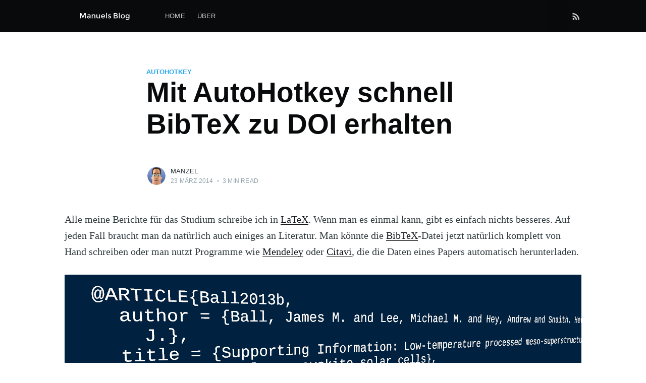

--- FILE ---
content_type: text/html; charset=utf-8
request_url: https://wmanuel.de/mit-autohotkey-schnell-bibtex-zu-doi-erhalten/
body_size: 6494
content:
<!DOCTYPE html>
<html lang="de">
<head>

    <meta charset="utf-8" />
    <meta http-equiv="X-UA-Compatible" content="IE=edge" />

    <title>Mit AutoHotkey schnell BibTeX zu DOI erhalten</title>
    <meta name="HandheldFriendly" content="True" />
    <meta name="viewport" content="width=device-width, initial-scale=1.0" />

    <link rel="stylesheet" type="text/css" href="/assets/built/screen.css?v=0ab49823eb" />

    <link rel="shortcut icon" href="/favicon.ico" type="image/x-icon" />
    <link rel="canonical" href="https://0manzel.bigmaxxxl.de/mit-autohotkey-schnell-bibtex-zu-doi-erhalten/" />
    <meta name="referrer" content="no-referrer-when-downgrade" />
    <link rel="amphtml" href="https://0manzel.bigmaxxxl.de/mit-autohotkey-schnell-bibtex-zu-doi-erhalten/amp/" />
    
    <meta property="og:site_name" content="Manuels Blog" />
    <meta property="og:type" content="article" />
    <meta property="og:title" content="Mit AutoHotkey schnell BibTeX zu DOI erhalten" />
    <meta property="og:description" content="Alle meine Berichte für das Studium schreibe ich in LaTeX. Wenn man es einmal kann, gibt es einfach nichts besseres. Auf jeden Fall braucht man da natürlich auch einiges an Literatur. Man könnte die BibTeX-Datei jetzt natürlich komplett von Hand schreiben oder man nutzt Programme wie Mendeley oder Citavi, die" />
    <meta property="og:url" content="https://0manzel.bigmaxxxl.de/mit-autohotkey-schnell-bibtex-zu-doi-erhalten/" />
    <meta property="article:published_time" content="2014-03-23T13:40:44.000Z" />
    <meta property="article:modified_time" content="2020-02-10T08:54:41.000Z" />
    <meta property="article:tag" content="AutoHotkey" />
    <meta property="article:tag" content="Internet" />
    
    <meta name="twitter:card" content="summary" />
    <meta name="twitter:title" content="Mit AutoHotkey schnell BibTeX zu DOI erhalten" />
    <meta name="twitter:description" content="Alle meine Berichte für das Studium schreibe ich in LaTeX. Wenn man es einmal kann, gibt es einfach nichts besseres. Auf jeden Fall braucht man da natürlich auch einiges an Literatur. Man könnte die BibTeX-Datei jetzt natürlich komplett von Hand schreiben oder man nutzt Programme wie Mendeley oder Citavi, die" />
    <meta name="twitter:url" content="https://0manzel.bigmaxxxl.de/mit-autohotkey-schnell-bibtex-zu-doi-erhalten/" />
    <meta name="twitter:label1" content="Written by" />
    <meta name="twitter:data1" content="Manzel" />
    <meta name="twitter:label2" content="Filed under" />
    <meta name="twitter:data2" content="AutoHotkey, Internet" />
    
    <script type="application/ld+json">
{
    "@context": "https://schema.org",
    "@type": "Article",
    "publisher": {
        "@type": "Organization",
        "name": "Manuels Blog",
        "logo": "https://0manzel.bigmaxxxl.de/content/images/2020/02/logo.png"
    },
    "author": {
        "@type": "Person",
        "name": "Manzel",
        "image": {
            "@type": "ImageObject",
            "url": "https://0manzel.bigmaxxxl.de/content/images/2020/02/gravatar-manzel.png",
            "width": 503,
            "height": 503
        },
        "url": "https://0manzel.bigmaxxxl.de/author/manzel/",
        "sameAs": [
            "https://0manzel.bigmaxxxl.de"
        ]
    },
    "headline": "Mit AutoHotkey schnell BibTeX zu DOI erhalten",
    "url": "https://0manzel.bigmaxxxl.de/mit-autohotkey-schnell-bibtex-zu-doi-erhalten/",
    "datePublished": "2014-03-23T13:40:44.000Z",
    "dateModified": "2020-02-10T08:54:41.000Z",
    "keywords": "AutoHotkey, Internet",
    "description": "Alle meine Berichte für das Studium schreibe ich in LaTeX\n[http://de.wikipedia.org/wiki/LaTeX]. Wenn man es einmal kann, gibt es einfach\nnichts besseres. Auf jeden Fall braucht man da natürlich auch einiges an\nLiteratur. Man könnte die BibTeX [http://de.wikipedia.org/wiki/Bibtex]-Datei\njetzt natürlich komplett von Hand schreiben oder man nutzt Programme wie \nMendeley [http://www.mendeley.com/] oder Citavi\n[http://www.citavi.de/de/index.html], die die Daten eines Papers automatisch\nherunterladen.",
    "mainEntityOfPage": {
        "@type": "WebPage",
        "@id": "https://0manzel.bigmaxxxl.de/"
    }
}
    </script>

    <meta name="generator" content="Ghost 3.5" />
    <link rel="alternate" type="application/rss+xml" title="Manuels Blog" href="https://0manzel.bigmaxxxl.de/rss/" />

</head>
<body class="post-template tag-autohotkey tag-internet">

    <div class="site-wrapper">

        

<header class="site-header">
    <div class="outer site-nav-main">
    <div class="inner">
        <nav class="site-nav">
    <div class="site-nav-left-wrapper">
        <div class="site-nav-left">
                <a class="site-nav-logo" href="https://0manzel.bigmaxxxl.de"><img src="/content/images/2020/02/logo.png" alt="Manuels Blog" /></a>
            <div class="site-nav-content">
                    <ul class="nav" role="menu">
    <li class="nav-home" role="menuitem"><a href="https://0manzel.bigmaxxxl.de/">Home</a></li>
    <li class="nav-uber" role="menuitem"><a href="https://0manzel.bigmaxxxl.de/about/">Über</a></li>
</ul>

                    <span class="nav-post-title ">Mit AutoHotkey schnell BibTeX zu DOI erhalten</span>
            </div>
        </div>
    </div>
    <div class="site-nav-right">
            <div class="social-links">
            </div>
                <a class="rss-button" href="https://feedly.com/i/subscription/feed/https://0manzel.bigmaxxxl.de/rss/" title="RSS" target="_blank" rel="noopener"><svg xmlns="http://www.w3.org/2000/svg" viewBox="0 0 24 24"><circle cx="6.18" cy="17.82" r="2.18"/><path d="M4 4.44v2.83c7.03 0 12.73 5.7 12.73 12.73h2.83c0-8.59-6.97-15.56-15.56-15.56zm0 5.66v2.83c3.9 0 7.07 3.17 7.07 7.07h2.83c0-5.47-4.43-9.9-9.9-9.9z"/></svg>
</a>

    </div>
</nav>
    </div>
</div></header>


<main id="site-main" class="site-main outer">
    <div class="inner">

        <article class="post-full post tag-autohotkey tag-internet no-image no-image">

            <header class="post-full-header">

                <section class="post-full-tags">
                    <a href="/tag/autohotkey/">AutoHotkey</a>
                </section>

                <h1 class="post-full-title">Mit AutoHotkey schnell BibTeX zu DOI erhalten</h1>


                <div class="post-full-byline">

                    <section class="post-full-byline-content">

                        <ul class="author-list">
                            <li class="author-list-item">

                                <div class="author-card">
                                    <img class="author-profile-image" src="/content/images/size/w100/2020/02/gravatar-manzel.png" alt="Manzel" />
                                    <div class="author-info">
                                        <h2>Manzel</h2>
                                        <p>Read <a href="/author/manzel/">more posts</a> by this author.</p>
                                    </div>
                                </div>

                                <a href="/author/manzel/" class="author-avatar">
                                    <img class="author-profile-image" src="/content/images/size/w100/2020/02/gravatar-manzel.png" alt="Manzel" />
                                </a>

                            </li>
                        </ul>

                        <section class="post-full-byline-meta">
                            <h4 class="author-name"><a href="/author/manzel/">Manzel</a></h4>
                            <div class="byline-meta-content">
                                <time class="byline-meta-date" datetime="2014-03-23">23 März 2014</time>
                                <span class="byline-reading-time"><span class="bull">&bull;</span> 3 min read</span>
                            </div>
                        </section>

                    </section>


                </div>
            </header>


            <section class="post-full-content">
                <div class="post-content">
                    <!--kg-card-begin: html--><p>Alle meine Berichte für das Studium schreibe ich in <a href="http://de.wikipedia.org/wiki/LaTeX">LaTeX</a>. Wenn man es einmal kann, gibt es einfach nichts besseres. Auf jeden Fall braucht man da natürlich auch einiges an Literatur. Man könnte die <a href="http://de.wikipedia.org/wiki/Bibtex">BibTeX</a>-Datei jetzt natürlich komplett von Hand schreiben oder man nutzt Programme wie <a href="http://www.mendeley.com/">Mendeley</a> oder <a href="http://www.citavi.de/de/index.html">Citavi</a>, die die Daten eines Papers automatisch herunterladen.<br />
<a href="https://0manzel.bigmaxxxl.de/content/images/wordpress/doi2bibtex2.png"><img src="https://0manzel.bigmaxxxl.de/content/images/wordpress/doi2bibtex2-e1395576041973.png" alt="doi2bibtex2" width="1024" height="517" class="alignnone size-full wp-image-684" srcset="https://0manzel.bigmaxxxl.de/content/images/wordpress/doi2bibtex2-e1395576041973.png 1024w, https://0manzel.bigmaxxxl.de/content/images/wordpress/doi2bibtex2-e1395576041973-300x151.png 300w" sizes="(max-width: 1024px) 100vw, 1024px" /></a><br />
Letztere machen aber meist nicht genau das, was man haben will und haben oft auch Probleme mit der Abkürzung der Journal-Namen, weshalb ich die bib-Datei schließlich immer noch einmal mit <a href="http://jabref.sourceforge.net/">JabRef</a> nachbearbeite (Automatische Abkürzung der Zeitschriftentitel ftw). Will man nun noch &#8222;mal eben&#8220; ein Paper einfügen, müsste man die Daten per Hand in JabRef eingeben, das Zitat einzeln als bib von der Artikelseite herunterladen oder &#8211; was ich noch als die angenehmste Lösung empfinde &#8211; den BibTeX-Eintrag von <a href="http://www.crossref.org/">Crossref</a> kopieren. Aber all diese Methoden erfordern natürlich einige Klicks, die man sich auch gerne sparen kann.<br />
Dafür habe ich ein kleines <a href="https://0manzel.bigmaxxxl.de/category/autohotkey/">AutoHotkey</a>-Skript geschrieben:<!--more--></p>
<pre>; CTRL + WINDOWS KEY + I LOOKS UP DOI
^#i::
  Gui, Add, Edit, w300 vDOI
  Gui, Add, Button, default section, BibTeX
  Gui, Add, Button, x260 ys, Website
  Gui, Show,, DOI Lookup
return

ButtonBibTex:
  Gui, Submit
  bibtex:=doiToBibtex(DOI)
  bibtex=%bibtex%
  clipboard=%bibtex%
  TrayTip, BibTeX kopiert, %bibtex%, 10, 1
  GUI, Destroy
return

ButtonWebsite:
  Gui, Submit
  openWebpage(DOI)
  GUI, Destroy
return

GuiClose:
  Gui, Destroy
return

; DOI to BibTeX
doiToBibtex(doi="")
{
  ; from http://www.autohotkey.com/board/topic/94530-curl-some-help-please/
  cURL_command := "curl -LH ""Accept: application/x-bibtex"" http://dx.doi.org/" . doi
  Cmd := ComObjCreate("WScript.Shell")
  CmdRun := Cmd.Exec(ComSpec . " /c cURL.exe " . cURL_command)
  output := CmdRun.StdOut.ReadAll()
  return output
}

; Open webpage from DOI
openWebpage(doi="")
{
  Run, http://dx.doi.org/%doi%
}</pre>
<p>Damit wird nach dem Drücken von Strg + Win + I ein kleines Eingabefenster geöffnet, in das der <a href="http://de.wikipedia.org/wiki/Digital_Object_Identifier">DOI</a> eingegeben werden muss. Mit einem Klick auf BibTex wird der BibTex-Eintrag in die Zwischenablage kopiert, mit einem auf Website die Seite zum Artikel im Browser geöffnet.<br />
<a href="https://0manzel.bigmaxxxl.de/content/images/wordpress/doi-lookup.png"><img src="https://0manzel.bigmaxxxl.de/content/images/wordpress/doi-lookup.png" alt="doi-lookup" width="367" height="128" class="alignnone size-full wp-image-687" srcset="https://0manzel.bigmaxxxl.de/content/images/wordpress/doi-lookup.png 367w, https://0manzel.bigmaxxxl.de/content/images/wordpress/doi-lookup-300x104.png 300w" sizes="(max-width: 367px) 100vw, 367px" /></a><br />
<a href="https://0manzel.bigmaxxxl.de/content/images/wordpress/doi-lookup-tray.png"><img src="https://0manzel.bigmaxxxl.de/content/images/wordpress/doi-lookup-tray.png" alt="doi-lookup-tray" width="364" height="154" class="alignnone size-full wp-image-688" srcset="https://0manzel.bigmaxxxl.de/content/images/wordpress/doi-lookup-tray.png 364w, https://0manzel.bigmaxxxl.de/content/images/wordpress/doi-lookup-tray-300x126.png 300w" sizes="(max-width: 364px) 100vw, 364px" /></a><br />
Nun folgt, wie immer, noch die Erklärung:</p>
<pre>^#i::
  Gui, Add, Edit, w300 vDOI
  Gui, Add, Button, default section, BibTeX
  Gui, Add, Button, x260 ys, Website
  Gui, Show,, DOI Lookup
return</pre>
<p>Hier wird zunächst die GUI erstellt. Ein 300 Pixel breites Eingabefeld mit zugehörigem Variablennamen DOI und zwei Buttons. BibTeX wird bei einem Druck auf Enter ausgelöst (default), Website befindet sich bei einem x-Wert von 260 Pixeln und auf der selben y-Höhe wie BibTeX (das s in ys steht für section). Schließlich wird die GUI mit dem Titel &#8222;DOI Lookup&#8220; angezeigt.</p>
<pre>ButtonBibTex:
  Gui, Submit
  bibtex:=doiToBibtex(DOI)
  bibtex=%bibtex%
  clipboard=%bibtex%
  TrayTip, BibTeX kopiert, %bibtex%, 10, 1
  GUI, Destroy
return</pre>
<p>Bei einem Klick auf BibTeX wird mit <code>Gui, Submit</code> der DOI in der Variable <code>DOI</code> gespeichert. Dann wird über die unten erklärte Funktion <code>doiToBibtex</code> der ausgegebene BibTeX-Inhalt in <code>bibtex</code> gespeichert und in die Zwischenablage geschrieben. <code>bibtex=%bibtex%</code> entfernt Leerzeichen am Anfang und Ende. Schließlich wird noch der Ballon-Tip angezeigt. Zum Schluss wird mit <code>Gui, Destroy</code> dafür gesorgt, dass die Variablen für das nächste Öffnen der GUI wieder zur Verfügung stehen.</p>
<pre>ButtonWebsite:
  Gui, Submit
  openWebpage(DOI)
  GUI, Destroy
return</pre>
<p>Mit einem Klick auf Website wird nur eine weitere Funktion (siehe unten) aufgerufen.</p>
<pre>doiToBibtex(doi="")
{
  cURL_command := "curl -LH ""Accept: application/x-bibtex"" http://dx.doi.org/" . doi
  Cmd := ComObjCreate("WScript.Shell")
  CmdRun := Cmd.Exec(ComSpec . " /c cURL.exe " . cURL_command)
  output := CmdRun.StdOut.ReadAll()
  return output
}</pre>
<p>Hier kommt der wichtige Teil: Mit <a href="http://www.paehl.com/open_source/?CURL_7.35.0">curl</a> wird über <a href="http://crosscite.org/cn/">CrossCite</a> aus dem DOI ein BibTeX erzeugt. Dazu wird curl über die cmd aufgerufen und die Ausgabe zurückgegeben.</p>
<pre>openWebpage(doi="")
{
  Run, http://dx.doi.org/%doi%
}</pre>
<p>Zum Öffnen der Artikelseite wird der DOI einfach an <a href="http://dx.doi.org">dx.doi.org</a> angehängt.</p>
<p>Schließlich gibt es natürlich noch den Download der <a href="https://www.dropbox.com/s/4j69f8lp4h3ebjs/DOI2BibTeX.ahk">ahk-Datei</a>. Außerdem wird <a href="http://www.paehl.com/open_source/?CURL_7.35.0">curl</a> benötigt. Der &#8222;Download WITHOUT SSL&#8220; ist in Ordnung. Die curl.exe muss im selben Verzeichnis wie das Skript liegen. Dann nur noch das Skript ausführen und schon klappt alles.</p>
<!--kg-card-end: html-->
                </div>
            </section>



            <section class="post-full-comments">
                <div id="commento"></div>
                <script defer
                  src="https://commento.wmanuel.de/js/commento.js">
                </script>
            </section>


        </article>

    </div>
</main>

<aside class="read-next outer">
    <div class="inner">
        <div class="read-next-feed">
                <article class="read-next-card">
                    <header class="read-next-card-header">
                        <h3><span>More in</span> <a href="/tag/autohotkey/">AutoHotkey</a></h3>
                    </header>
                    <div class="read-next-card-content">
                        <ul>
                            <li>
                                <h4><a href="/beim-start-von-opera-automatisch-in-die-adresszeile-springen/">Beim Start von Opera automatisch in die Adresszeile springen</a></h4>
                                <div class="read-next-card-meta">
                                    <p><time datetime="2011-08-14">14 Aug. 2011</time> –
                                        1 min read</p>
                                </div>
                            </li>
                            <li>
                                <h4><a href="/text-per-hotkey-via-mail-verschicken/">Text per Hotkey via Mail verschicken</a></h4>
                                <div class="read-next-card-meta">
                                    <p><time datetime="2011-03-24">24 März 2011</time> –
                                        1 min read</p>
                                </div>
                            </li>
                            <li>
                                <h4><a href="/wrterbuch-per-hotkey-durchsuchen/">Wörterbuch per Hotkey durchsuchen</a></h4>
                                <div class="read-next-card-meta">
                                    <p><time datetime="2011-03-23">23 März 2011</time> –
                                        1 min read</p>
                                </div>
                            </li>
                        </ul>
                    </div>
                    <footer class="read-next-card-footer">
                        <a href="/tag/autohotkey/">See all 8 posts
                            →</a>
                    </footer>
                </article>

                <article class="post-card post tag-software tag-karabiner tag-latex tag-mac tag-pdf tag-praesentation tag-skim no-image no-image">


    <div class="post-card-content">

        <a class="post-card-content-link" href="/logitech-r400-unter-osx-mit-skim-verwenden/">

            <header class="post-card-header">
                    <div class="post-card-primary-tag">Software</div>
                <h2 class="post-card-title">Logitech R400 unter OSX mit Skim verwenden</h2>
            </header>

            <section class="post-card-excerpt">
                    <p>Ich besitze einen R400 Presenter von Logitech. Meiner Meinung nach bietet dieser alles, was man so von einem Presenter erwartet. Zusatzfunktionen der teureren Modelle wie Display oder Diktiergerät benötige ich nicht. Er funktioniert auch einwandfrei &#8211; sofern man denn PowerPoint verwendet &#8211; da die</p>
            </section>

        </a>

        <footer class="post-card-meta">
            <ul class="author-list">
                <li class="author-list-item">
            
                    <div class="author-name-tooltip">
                        Manzel
                    </div>
            
                    <a href="/author/manzel/" class="static-avatar">
                        <img class="author-profile-image" src="/content/images/size/w100/2020/02/gravatar-manzel.png" alt="Manzel" />
                    </a>
                </li>
            </ul>
            <div class="post-card-byline-content">
                <span><a href="/author/manzel/">Manzel</a></span>
                <span class="post-card-byline-date"><time datetime="2015-05-14">14 Mai 2015</time> <span class="bull">&bull;</span> 3 min read</span>
            </div>
        </footer>

    </div>

</article>

                <article class="post-card post tag-software tag-kvm tag-mac tag-sharemouse tag-synergy no-image no-image">


    <div class="post-card-content">

        <a class="post-card-content-link" href="/ein-erneuter-blick-auf-sharemouse-software-kvm/">

            <header class="post-card-header">
                    <div class="post-card-primary-tag">Software</div>
                <h2 class="post-card-title">Ein erneuter Blick auf ShareMouse: Software-KVM</h2>
            </header>

            <section class="post-card-excerpt">
                    <p>Vor zwei Jahren habe ich mir schon einmal ShareMouse angeschaut und war sehr begeistert. Im Gegensatz zu Synergy funktionierte das Programm einfach ohne jegliche Konfiguration zwischen meinem Windows-PC und dem MacBook &#8211; einfach nur die Maus an den Bildschirmrand schieben und schon befindet sich</p>
            </section>

        </a>

        <footer class="post-card-meta">
            <ul class="author-list">
                <li class="author-list-item">
            
                    <div class="author-name-tooltip">
                        Manzel
                    </div>
            
                    <a href="/author/manzel/" class="static-avatar">
                        <img class="author-profile-image" src="/content/images/size/w100/2020/02/gravatar-manzel.png" alt="Manzel" />
                    </a>
                </li>
            </ul>
            <div class="post-card-byline-content">
                <span><a href="/author/manzel/">Manzel</a></span>
                <span class="post-card-byline-date"><time datetime="2013-11-10">10 Nov. 2013</time> <span class="bull">&bull;</span> 1 min read</span>
            </div>
        </footer>

    </div>

</article>
        </div>
    </div>
</aside>




        <footer class="site-footer outer">
            <div class="site-footer-content inner">
                <section class="copyright"><a href="https://0manzel.bigmaxxxl.de">Manuels Blog</a> &copy; 2026</section>
                <nav class="site-footer-nav">
                    <a href="https://0manzel.bigmaxxxl.de">Latest Posts</a>
                    <a href="https://0manzel.bigmaxxxl.de/impressum">Impressum</a>
                    
                    
                    <a href="https://ghost.org" target="_blank" rel="noopener">Ghost</a>
                </nav>
            </div>
        </footer>

    </div>


    <script
        src="https://code.jquery.com/jquery-3.4.1.min.js"
        integrity="sha256-CSXorXvZcTkaix6Yvo6HppcZGetbYMGWSFlBw8HfCJo="
        crossorigin="anonymous">
    </script>
    <script src="/assets/built/casper.js?v=0ab49823eb"></script>

    <script>
        // Parse the URL parameter
        function getParameterByName(name, url) {
            if (!url) url = window.location.href;
            name = name.replace(/[\[\]]/g, "\\$&");
            var regex = new RegExp("[?&]" + name + "(=([^&#]*)|&|#|$)"),
                results = regex.exec(url);
            if (!results) return null;
            if (!results[2]) return '';
            return decodeURIComponent(results[2].replace(/\+/g, " "));
        }

        // Give the parameter a variable name
        var action = getParameterByName('action');

        $(document).ready(function () {
            if (action == 'subscribe') {
                $('body').addClass("subscribe-success");
            }

            $('.subscribe-success-message .subscribe-close').click(function () {
                $('.subscribe-success-message').addClass('close');
            });

            // Reset form on opening subscrion overlay
            $('.subscribe-button').click(function() {
                $('.subscribe-overlay form').removeClass();
                $('.subscribe-email').val('');
            });
        });
    </script>

    <script>
    $(document).ready(function () {
        // FitVids - start
        var $postContent = $(".post-full-content");
        $postContent.fitVids();
        // FitVids - end

        // Replace nav with title on scroll - start
        Casper.stickyNavTitle({
            navSelector: '.site-nav-main',
            titleSelector: '.post-full-title',
            activeClass: 'nav-post-title-active'
        });
        // Replace nav with title on scroll - end

        // Hover on avatar
        var hoverTimeout;
        $('.author-list-item').hover(function () {
            var $this = $(this);

            clearTimeout(hoverTimeout);

            $('.author-card').removeClass('hovered');
            $(this).children('.author-card').addClass('hovered');

        }, function () {
            var $this = $(this);

            hoverTimeout = setTimeout(function () {
                $this.children('.author-card').removeClass('hovered');
            }, 800);
        });
    });
</script>


    

</body>
</html>


--- FILE ---
content_type: application/javascript
request_url: https://commento.wmanuel.de/js/commento.js
body_size: 9073
content:
!function(B,i){"use strict";var t,r,D,a,c="commento",m="commento-main-area",l="commento-login",T="commento-login-box-container",H="commento-login-box",C="commento-login-box-email-subtitle",L="commento-login-box-email-input",u="commento-login-box-password-input",p="commento-login-box-name-input",v="commento-login-box-website-input",S="commento-login-box-email-button",M="commento-login-box-forgot-link-container",N="commento-login-box-login-link-container",E="commento-login-box-sso-pretext",A="commento-login-box-sso-buttton-container",R="commento-login-box-hr1",O="commento-login-box-oauth-pretext",P="commento-login-box-oauth-buttons-container",U="commento-login-box-hr2",d="commento-mod-tools",n="commento-mod-tools-lock-button",s="commento-error",f="commento-logged-container",h="commento-pre-comments-area",g="commento-comments-area",k="commento-textarea-super-container-",x="commento-textarea-container-",b="commento-textarea-",w="commento-anonymous-checkbox-",y="commento-sort-policy-",I="commento-comment-card-",q="commento-comment-body-",j="commento-comment-text-",W="commento-comment-subtitle-",Y="commento-comment-timeago-",_="commento-comment-score-",F="commento-comment-options-",J="commento-comment-edit-",V="commento-comment-reply-",X="commento-comment-collapse-",z="commento-comment-upvote-",G="commento-comment-downvote-",$="commento-comment-approve-",K="commento-comment-remove-",Q="commento-comment-sticky-",Z="commento-comment-children-",ee="commento-comment-contents-",oe="commento-comment-name-",ne="commento-submit-button-",te="commento-markdown-button-",ie="commento-markdown-help-",re="https://commento.wmanuel.de",ae="https://commento.wmanuel.de",ce=null,me=parent.location.pathname,le=!1,de=[],se={},ue={},pe=!0,ve=!1,fe=!1,he=!1,ge=!1,xe="none",be={},we={},ye={},ke="login",Te=!1,He="score-desc",Ce=void 0,Le=null;function Se(e){return i.getElementById(e)}function Me(e,o){e.prepend(o)}function Ne(e,o){e.appendChild(o)}function Be(e,o){e.parentNode.insertBefore(o,e.nextSibling)}function De(e,o){e.classList.add("commento-"+o)}function Ee(e,o){null!==e&&e.classList.remove("commento-"+o)}function Ae(e){return i.createElement(e)}function Re(e){null!==e&&e.parentNode.removeChild(e)}function Oe(e,o){var n=e.attributes[o];if(void 0!==n)return n.value}function Pe(e){if(null!==e){var o=e.cloneNode(!0);if(null!==e.parentNode)return e.parentNode.replaceChild(o,e),o}return e}function Ue(e,o,n){e.addEventListener("click",function(){o(n)},!1)}function Ie(e,o,n){e.setAttribute(o,n)}function qe(e,o,n){var t=new XMLHttpRequest;t.open("POST",e,!0),t.setRequestHeader("Content-type","application/x-www-form-urlencoded"),t.onload=function(){n(JSON.parse(t.response))},t.send(JSON.stringify(o))}function je(e){"function"==typeof e&&e()}function We(e,o){var n,t=new Date;t.setTime(t.getTime()+31536e6),n="; expires="+t.toUTCString(),i.cookie=e+"="+o+n+"; path=/"}function Ye(){var e=function(e){var o=("; "+i.cookie).split("; "+e+"=");if(2===o.length)return o.pop().split(";").shift()}("commentoCommenterToken");return void 0===e?"anonymous":e}function _e(){window.open(re+"/profile?commenterToken="+Ye(),"_blank")}function Fe(e){window.open(re+"/unsubscribe?unsubscribeSecretHex="+e,"_blank")}function Je(e,o){ue[e.commenterHex]=e,Ce=e.commenterHex;var n,t,i=Ae("div"),r=Ae("div");n="undefined"!==e.link?Ae("a"):Ae("div");var a=Ae("div"),c=Ae("div"),m=Ae("div"),l=to(e.commenterHex+"-"+e.name);i.id=f,De(i,"logged-container"),De(r,"logged-in-as"),De(n,"name"),De(a,"profile-button"),De(c,"profile-button"),De(m,"profile-button"),n.innerText=e.name,a.innerText="Notification Settings",c.innerText="Edit Profile",m.innerText="Logout",Ue(m,B.logout),console.log(e),Ue(a,Fe,o.unsubscribeSecretHex),Ue(c,_e),Ie(i,"style","display: none"),"undefined"!==e.link&&Ie(n,"href",e.link),"undefined"===e.photo?((t=Ae("div")).style.background=l,t.innerHTML=e.name[0].toUpperCase(),De(t,"avatar")):(Ie(t=Ae("img"),"src",ae+"/api/commenter/photo?commenterHex="+e.commenterHex),De(t,"avatar-img")),Ne(r,t),Ne(r,n),Ne(i,r),Ne(i,m),Ne(i,c),Ne(i,a),Me(ce,i),le=!0}function Ve(o){if("anonymous"===Ye())return le=!1,void je(o);var e={commenterToken:Ye()};qe(re+"/api/commenter/self",e,function(e){if(!e.success)return We("commentoCommenterToken","anonymous"),void je(o);Je(e.commenter,e.email),B.allShow(),je(o)})}function Xe(e,o){var n=Ae("link"),t=i.getElementsByTagName("head")[0];n.type="text/css",Ie(n,"href",e),Ie(n,"rel","stylesheet"),Ie(n,"onload",o),Ne(t,n)}function ze(e){var o=Se(s);o.innerText=e,Ie(o,"style","display: block;")}function Ge(){Ie(Se(s),"style","display: none;")}function $e(e){var o=Se(k+e),n=Se(te+e),t=Ae("table"),i=Ae("tr"),r=Ae("td"),a=Ae("td"),c=Ae("tr"),m=Ae("td"),l=Ae("td"),d=Ae("tr"),s=Ae("td"),u=Ae("td"),p=Ae("tr"),v=Ae("td"),f=Ae("td"),h=Ae("tr"),g=Ae("td"),x=Ae("td"),b=Ae("tr"),w=Ae("td"),y=Ae("td");t.id=ie+e,De(t,"markdown-help"),m.innerHTML="<b>bold</b>",l.innerHTML="surround text with <pre>**two asterisks**</pre>",r.innerHTML="<i>italics</i>",a.innerHTML="surround text with <pre>*asterisks*</pre>",s.innerHTML="<pre>code</pre>",u.innerHTML="surround text with <pre>`backticks`</pre>",v.innerHTML="<strike>strikethrough</strike>",f.innerHTML="surround text with <pre>~~two tilde characters~~</pre>",g.innerHTML='<a href="https://example.com">hyperlink</a>',x.innerHTML="<pre>[hyperlink](https://example.com)</pre> or just a bare URL",w.innerHTML="<blockquote>quote</blockquote>",y.innerHTML="prefix with <pre>&gt;</pre>",Ue(n=Pe(n),Ke,e),Ne(i,r),Ne(i,a),Ne(t,i),Ne(c,m),Ne(c,l),Ne(t,c),Ne(h,g),Ne(h,x),Ne(t,h),Ne(d,s),Ne(d,u),Ne(t,d),Ne(p,v),Ne(p,f),Ne(t,p),Ne(b,w),Ne(b,y),Ne(t,b),Ne(o,t)}function Ke(e){var o=Se(te+e),n=Se(ie+e);Ue(o=Pe(o),$e,e),Re(n)}function Qe(e,o){var n=Ae("div"),t=Ae("div"),i=Ae("textarea"),r=Ae("div"),a=Ae("input"),c=Ae("label"),m=Ae("button"),l=Ae("a");return n.id=k+e,t.id=x+e,i.id=b+e,a.id=w+e,m.id=ne+e,l.id=te+e,De(t,"textarea-container"),De(r,"round-check"),De(r,"anonymous-checkbox-container"),De(m,"button"),De(m,"submit-button"),De(l,"markdown-button"),De(n,"button-margin"),Ie(i,"placeholder","Add a comment"),Ie(a,"type","checkbox"),Ie(c,"for",w+e),c.innerText="Comment anonymously",m.innerText=!0===o?"Save Changes":"Add Comment",l.innerHTML="<b>M &#8595;</b> &nbsp; Markdown",i.oninput=function(e){return function(){e.style.height="",e.style.height=Math.min(Math.max(e.scrollHeight,75),400)+"px"}}(i),Ue(m,!0===o?mo:uo,e),Ue(l,$e,e),Ne(t,i),Ne(n,t),Ne(r,a),Ne(r,c),Ne(n,m),pe||!0===o||Ne(n,r),Ne(n,l),n}B.logout=function(){We("commentoCommenterToken","anonymous"),ve=le=!1,Ce=void 0,o()};var Ze={"score-desc":"Upvotes","creationdate-desc":"Newest","creationdate-asc":"Oldest"};function eo(e){Ee(Se(y+He),"sort-policy-button-selected");var o=Se(g);o.innerHTML="",He=e;var n=ao(lo(de),"root");n&&Ne(o,n),De(Se(y+e),"sort-policy-button-selected")}function oo(e){var o=Ae("div"),n=Ae("div"),t=Se(m),i=Ae("div"),r=Ae("div");o.id=l,i.id=h,r.id=g,De(o,"login"),De(n,"login-text"),De(r,"comments"),n.innerText="Login",r.innerHTML="",Ue(n,B.loginBoxShow,null),Ne(o,n),ge||fe?le||he?(Ne(t,no("This thread is locked. You cannot add new comments.")),Re(Se(l))):(Ne(t,o),Ne(t,Qe("root"))):(le?Re(Se(l)):Ne(t,o),Ne(t,Qe("root"))),0<de.length&&Ne(t,function(){var e=Ae("div"),o=Ae("div");for(var n in De(e,"sort-policy-buttons-container"),De(o,"sort-policy-buttons"),Ze){var t=Ae("a");t.id=y+n,De(t,"sort-policy-button"),n===He&&De(t,"sort-policy-button-selected"),t.innerText=Ze[n],Ue(t,eo,n),Ne(o,t)}return Ne(e,o),e}()),Ne(t,i),Ne(t,r),Ne(ce,t),je(e)}function no(e){var o=Ae("div");return De(o,"moderation-notice"),o.innerText=e,o}function to(e){for(var o=["#396ab1","#da7c30","#3e9651","#cc2529","#922428","#6b4c9a","#535154"],n=0,t=0;t<e.length;t++)n+=e.charCodeAt(t);return o[n%o.length]}function io(e){return 1!==e?e+" points":e+" point"}B.commentNew=function(r,a,c){var m=Se(k+r),l=Se(b+r),d=Se(V+r),s=l.value;if(""!==s){Ee(l,"red-border");var e={commenterToken:a,domain:parent.location.host,path:me,parentHex:r,markdown:s};qe(re+"/api/comment/new",e,function(e){if(e.success){Ge();var o="";"unapproved"===e.state?o="Your comment is under moderation.":"flagged"===e.state&&(o="Your comment was flagged as spam and is under moderation."),""!==o&&Me(Se(k+r),no(o));var n=Ce;void 0!==n&&"anonymous"!==a||(n="anonymous");var t={commentHex:e.commentHex,commenterHex:n,markdown:s,html:e.html,parentHex:"root",score:0,state:"approved",direction:0,creationDate:new Date},i=ao({root:[t]},"root");se[e.commentHex]=t,"root"!==r?(m.replaceWith(i),be[r]=!1,De(d,"option-reply"),Ee(d,"option-cancel"),d.title="Reply to this comment",Ue(d,B.replyShow,r)):(l.value="",Be(Se(h),i)),je(c)}else ze(e.message)})}else De(l,"red-border")};var ro={"score-desc":function(e,o){return o.score-e.score},"creationdate-desc":function(e,o){return e.creationDate<o.creationDate?1:-1},"creationdate-asc":function(e,o){return e.creationDate<o.creationDate?-1:1}};function ao(L,S){var e=L[S];if(!e||!e.length)return null;e.sort(function(e,o){return e.deleted||e.commentHex!==xe?o.deleted||o.commentHex!==xe?ro[He](e,o):1/0:-1/0});var M=(new Date).getTime(),N=Ae("div");return e.forEach(function(e){var o,n,t=ue[e.commenterHex],i=Ae("div"),r=Ae("div"),a=Ae("div"),c=Ae("div"),m=Ae("div"),l=Ae("div"),d=Ae("div"),s=Ae("div"),u=Ae("button"),p=Ae("button"),v=Ae("button"),f=Ae("button"),h=Ae("button"),g=Ae("button"),x=Ae("button"),b=Ae("button"),w=ao(L,e.commentHex),y=Ae("div"),k=to(e.commenterHex+"-"+t.name);if(n="undefined"!==t.link&&"https://undefined"!==t.link&&""!==t.link?Ae("a"):Ae("div"),i.id=I+e.commentHex,l.id=q+e.commentHex,d.id=j+e.commentHex,a.id=W+e.commentHex,c.id=Y+e.commentHex,m.id=_+e.commentHex,s.id=F+e.commentHex,u.id=J+e.commentHex,p.id=V+e.commentHex,v.id=X+e.commentHex,f.id=z+e.commentHex,h.id=G+e.commentHex,g.id=$+e.commentHex,x.id=K+e.commentHex,b.id=Q+e.commentHex,w&&(w.id=Z+e.commentHex),y.id=ee+e.commentHex,n.id=oe+e.commentHex,v.title="Collapse children",f.title="Upvote",h.title="Downvote",u.title="Edit",p.title="Reply",g.title="Approve",x.title="Remove",xe===e.commentHex?b.title=ve?"Unsticky":"This comment has been stickied":b.title="Sticky",c.title=e.creationDate.toString(),i.style.borderLeft="2px solid "+k,e.deleted?n.innerText="[deleted]":n.innerText=t.name,d.innerHTML=e.html,c.innerHTML=function(e,o){var n=e-o;return n<5e3?"just now":n<6e4?Math.round(n/1e3)+" seconds ago":n<36e5?Math.round(n/6e4)+" minutes ago":n<864e5?Math.round(n/36e5)+" hours ago":n<2592e6?Math.round(n/864e5)+" days ago":n<94608e7?Math.round(n/2592e6)+" months ago":Math.round(n/94608e7)+" years ago"}(M,e.creationDate),m.innerText=io(e.score),"undefined"===t.photo?((o=Ae("div")).style.background=k,"anonymous"===e.commenterHex?(o.innerHTML="?",o.style["font-weight"]="bold"):o.innerHTML=t.name[0].toUpperCase(),De(o,"avatar")):(Ie(o=Ae("img"),"src",ae+"/api/commenter/photo?commenterHex="+t.commenterHex),De(o,"avatar-img")),De(i,"card"),ve&&"approved"!==e.state&&De(i,"dark-card"),t.isModerator&&De(n,"moderator"),"flagged"===e.state&&De(n,"flagged"),De(r,"header"),De(n,"name"),De(a,"subtitle"),De(c,"timeago"),De(m,"score"),De(l,"body"),De(s,"options"),Le&&De(s,"options-mobile"),De(u,"option-button"),De(u,"option-edit"),De(p,"option-button"),De(p,"option-reply"),De(v,"option-button"),De(v,"option-collapse"),De(f,"option-button"),De(f,"option-upvote"),De(h,"option-button"),De(h,"option-downvote"),De(g,"option-button"),De(g,"option-approve"),De(x,"option-button"),De(x,"option-remove"),De(b,"option-button"),xe===e.commentHex?De(b,"option-unsticky"):De(b,"option-sticky"),le&&(0<e.direction?De(f,"upvoted"):e.direction<0&&De(h,"downvoted")),Ue(u,B.editShow,e.commentHex),Ue(v,B.commentCollapse,e.commentHex),Ue(g,B.commentApprove,e.commentHex),Ue(x,B.commentDelete,e.commentHex),Ue(b,B.commentSticky,e.commentHex),le){var T=co(f,h,e.commentHex,e.direction);f=T[0],h=T[1]}else Ue(f,B.loginBoxShow,null),Ue(h,B.loginBoxShow,null);Ue(p,B.replyShow,e.commentHex),"undefined"!==t.link&&"https://undefined"!==t.link&&""!==t.link&&Ie(n,"href",t.link),Ne(s,v),e.deleted||(Ne(s,h),Ne(s,f)),e.commenterHex===Ce?Ne(s,u):e.deleted||Ne(s,p),!e.deleted&&ve&&"root"===S&&Ne(s,b),e.deleted||!ve&&e.commenterHex!==Ce||Ne(s,x),ve&&"approved"!==e.state&&Ne(s,g),e.deleted||ve||xe!==e.commentHex||Ne(s,b),Ie(s,"style","width: "+32*(s.childNodes.length+1)+"px;");for(var H=0;H<s.childNodes.length;H++)Ie(s.childNodes[H],"style","right: "+32*H+"px;");if(Ne(a,m),Ne(a,c),Le||Ne(r,s),Ne(r,o),Ne(r,n),Ne(r,a),Ne(l,d),Ne(y,l),Le){Ne(y,s);var C=Ae("div");De(C,"options-clearfix"),Ne(y,C)}w&&(De(w,"body"),Ne(y,w)),Ne(i,r),Ne(i,y),e.deleted&&("true"===D||null===w)||Ne(N,i)}),0===N.childNodes.length?null:N}function co(e,o,n,t){return e=Pe(e),o=Pe(o),0<t?(Ue(e,B.vote,[n,[1,0]]),Ue(o,B.vote,[n,[1,-1]])):t<0?(Ue(e,B.vote,[n,[-1,1]]),Ue(o,B.vote,[n,[-1,0]])):(Ue(e,B.vote,[n,[0,1]]),Ue(o,B.vote,[n,[0,-1]])),[e,o]}function mo(i){var e=Se(b+i),r=e.value;if(""!==r){Ee(e,"red-border");var o={commenterToken:Ye(),commentHex:i,markdown:r};qe(re+"/api/comment/edit",o,function(e){if(e.success){Ge(),se[i].markdown=r,se[i].html=e.html;var o=Se(J+i),n=Se(k+i);n.innerHTML=se[i].html,n.id=j+i,delete we[i],De(o,"option-edit"),Ee(o,"option-cancel"),o.title="Edit comment",Ue(o=Pe(o),B.editShow,i);var t="";"unapproved"===e.state?t="Your comment is under moderation.":"flagged"===e.state&&(t="Your comment was flagged as spam and is under moderation."),""!==t&&Me(Se(k+i),no(t))}else ze(e.message)})}else De(e,"red-border")}function lo(e){var n={};return e.forEach(function(e){var o=e.parentHex;o in n||(n[o]=[]),e.creationDate=new Date(e.creationDate),n[o].push(e),se[e.commentHex]={html:e.html,markdown:e.markdown}}),n}function so(e){le?B.commentNew(e,Ye()):B.loginBoxShow(e)}function uo(e){if(pe)so(e);else{var o=Se(w+e),n=Se(b+e);if(""!==n.value)return Ee(n,"red-border"),o.checked?void function(e){he=!0,B.commentNew(e,"anonymous")}(e):void so(e);De(n,"red-border")}}function o(e){Se(c).innerHTML="",be={},B.main(e)}function po(e,o,n){qe(re+"/api/commenter/login",{email:e,password:o},function(e){if(!e.success)return B.loginBoxClose(),void ze(e.message);Ge(),We("commentoCommenterToken",e.commenterToken),Je(e.commenter,e.email),B.allShow(),Re(Se(l)),null!==n?B.commentNew(n,e.commenterToken,function(){B.loginBoxClose()}):B.loginBoxClose()})}function vo(o){var e={isLocked:ge,stickyCommentHex:xe},n={commenterToken:Ye(),domain:parent.location.host,path:me,attributes:e};qe(re+"/api/page/update",n,function(e){e.success?(Ge(),je(o)):ze(e.message)})}function e(){for(var e=function(e){return i.getElementsByTagName(e)}("script"),o=0;o<e.length;o++)if(e[o].src.match(/\/js\/commento\.js$/)){var n=Oe(e[o],"data-page-id");void 0!==n&&(me=n),t=Oe(e[o],"data-css-override"),a=Oe(e[o],"data-auto-init"),void 0===(c=Oe(e[o],"data-id-root"))&&(c="commento"),r=Oe(e[o],"data-no-fonts"),D=Oe(e[o],"data-hide-deleted")}}B.commentApprove=function(i){var e={commenterToken:Ye(),commentHex:i};qe(re+"/api/comment/approve",e,function(e){if(e.success){Ge();var o=Se(I+i),n=Se(oe+i),t=Se($+i);Ee(o,"dark-card"),Ee(n,"flagged"),Re(t)}else ze(e.message)})},B.commentDelete=function(o){if(confirm("Are you sure you want to delete this comment?")){var e={commenterToken:Ye(),commentHex:o};qe(re+"/api/comment/delete",e,function(e){e.success?(Ge(),Se(j+o).innerText="[deleted]"):ze(e.message)})}},B.vote=function(e){var o=e[0],n=e[1][0],t=e[1][1],i=Se(z+o),r=Se(G+o),a=Se(_+o),c={commenterToken:Ye(),commentHex:o,direction:t},m=co(i,r,o,t);i=m[0],r=m[1],Ee(i,"upvoted"),Ee(r,"downvoted"),0<t?De(i,"upvoted"):t<0&&De(r,"downvoted"),a.innerText=io(parseInt(a.innerText.replace(/[^\d-.]/g,""))+t-n),qe(re+"/api/comment/vote",c,function(e){if(!e.success)return ze(e.message),Ee(i,"upvoted"),Ee(r,"downvoted"),a.innerText=io(parseInt(a.innerText.replace(/[^\d-.]/g,""))-t+n),void co(i,r,o,n);Ge()})},B.editShow=function(e){if(!(e in we&&we[e])){var o=Se(j+e);we[e]=!0,o.replaceWith(Qe(e,!0)),Se(b+e).value=se[e].markdown;var n=Se(J+e);Ee(n,"option-edit"),De(n,"option-cancel"),n.title="Cancel edit",Ue(n=Pe(n),B.editCollapse,e)}},B.editCollapse=function(e){var o=Se(J+e),n=Se(k+e);n.innerHTML=se[e].html,n.id=j+e,delete we[e],De(o,"option-edit"),Ee(o,"option-cancel"),o.title="Edit comment",Ue(o=Pe(o),B.editShow,e)},B.replyShow=function(e){if(!(e in be&&be[e])){Be(Se(j+e),Qe(e)),be[e]=!0;var o=Se(V+e);Ee(o,"option-reply"),De(o,"option-cancel"),o.title="Cancel reply",Ue(o=Pe(o),B.replyCollapse,e)}},B.replyCollapse=function(e){var o=Se(V+e);Se(k+e).remove(),delete be[e],De(o,"option-reply"),Ee(o,"option-cancel"),o.title="Reply to this comment",Ue(o=Pe(o),B.replyShow,e)},B.commentCollapse=function(e){var o=Se(Z+e),n=Se(X+e);o&&De(o,"hidden"),Ee(n,"option-collapse"),De(n,"option-uncollapse"),n.title="Expand children",Ue(n=Pe(n),B.commentUncollapse,e)},B.commentUncollapse=function(e){var o=Se(Z+e),n=Se(X+e);o&&Ee(o,"hidden"),Ee(n,"option-uncollapse"),De(n,"option-collapse"),n.title="Collapse children",Ue(n=Pe(n),B.commentCollapse,e)},B.commentoAuth=function(e){var n=e.provider,t=e.id,i=window.open("","_blank");!function(e,o){var n=new XMLHttpRequest;n.open("GET",e,!0),n.onload=function(){o(JSON.parse(n.response))},n.send(null)}(re+"/api/commenter/token/new",function(o){if(o.success){Ge(),We("commentoCommenterToken",o.commenterToken),i.location=re+"/api/oauth/"+n+"/redirect?commenterToken="+o.commenterToken;var e=setInterval(function(){i.closed&&(clearInterval(e),Ve(function(){var e=Se(f);e&&Ie(e,"style",""),"anonymous"!==Ye()&&Re(Se(l)),null!==t?B.commentNew(t,o.commenterToken,function(){B.loginBoxClose()}):B.loginBoxClose()}))},250)}else ze(o.message)})},B.popupRender=function(n){var e=Se(T),o=Ae("div"),t=Ae("div"),i=Ae("div"),r=Ae("div"),a=Ae("hr"),c=Ae("div"),m=Ae("div"),l=Ae("div"),d=Ae("hr"),s=Ae("div"),u=Ae("div"),p=Ae("div"),v=Ae("input"),f=Ae("button"),h=Ae("div"),g=Ae("a"),x=Ae("div"),b=Ae("a"),w=Ae("div");o.id=H,s.id=C,v.id=L,f.id=S,h.id=M,x.id=N,i.id=A,t.id=E,a.id=R,c.id=O,m.id=P,d.id=U,De(e,"login-box-container"),De(o,"login-box"),De(s,"login-box-subtitle"),De(u,"email-container"),De(p,"email"),De(v,"input"),De(f,"email-button"),De(h,"forgot-link-container"),De(g,"forgot-link"),De(x,"login-link-container"),De(b,"login-link"),De(t,"login-box-subtitle"),De(i,"oauth-buttons-container"),De(r,"oauth-buttons"),De(c,"login-box-subtitle"),De(m,"oauth-buttons-container"),De(l,"oauth-buttons"),De(w,"login-box-close"),De(ce,"root-min-height"),g.innerText="Forgot your password?",b.innerText="Don't have an account? Sign up.",s.innerText="Login with your email address",f.innerText="Continue",c.innerText="Proceed with social login",t.innerText="Proceed with "+parent.location.host+" authentication",Ue(f,B.passwordAsk,n),Ue(g,B.forgotPassword,n),Ue(b,B.popupSwitch,n),Ue(w,B.loginBoxClose),Ie(e,"style","display: none; opacity: 0;"),Ie(v,"name","email"),Ie(v,"placeholder","Email address"),Ie(v,"type","text");var y=0;if(["google","twitter","github","gitlab"].forEach(function(e){if(ye[e]){var o=Ae("button");De(o,"button"),De(o,e+"-button"),o.innerText=e,Ue(o,B.commentoAuth,{provider:e,id:n}),Ne(l,o),y++}}),ye.sso){var k=Ae("button");De(k,"button"),De(k,"sso-button"),k.innerText="Single Sign-On",Ue(k,B.commentoAuth,{provider:"sso",id:n}),Ne(r,k),Ne(i,r),Ne(o,t),Ne(o,i),(0<y||ye.commento)&&Ne(o,a)}Te=0<y&&(Ne(o,c),Ne(m,l),Ne(o,m),!0),Ne(p,v),Ne(p,f),Ne(u,p),Ne(h,g),Ne(x,b),0<y&&ye.commento&&Ne(o,d),ye.commento&&(Ne(o,s),Ne(o,u),Ne(o,h),Ne(o,x)),Ne(o,w),ke="login",e.innerHTML="",Ne(e,o)},B.forgotPassword=function(){window.open("","_blank").location=re+"/forgot?commenter=true",B.loginBoxClose()},B.popupSwitch=function(e){var o=Se(C);Te&&(Re(Se(P)),Re(Se(O)),Re(Se(R)),Re(Se(U))),ye.sso&&(Re(Se(A)),Re(Se(E)),Re(Se(R)),Re(Se(U))),Re(Se(N)),Re(Se(M)),o.innerText="Create an account",ke="signup",B.passwordAsk(e),Se(L).focus()},B.login=function(e){var o=Se(L),n=Se(u);po(o.value,n.value,e)},B.signup=function(o){var n=Se(L),e=Se(p),t=Se(v),i=Se(u),r={email:n.value,name:e.value,website:t.value,password:i.value};qe(re+"/api/commenter/new",r,function(e){if(!e.success)return B.loginBoxClose(),void ze(e.message);Ge(),po(n.value,i.value,o)})},B.passwordAsk=function(e){var o,n,t,i,r=Se(H),a=Se(C);Re(Se(S)),Re(Se(N)),Re(Se(M)),Te&&0<ye.length&&(Re(Se(R)),Re(Se(U)),Re(Se(O)),Re(Se(P))),i="signup"===ke?(o=["name","website","password"],n=[p,v,u],t=["text","text","password"],["Real Name","Website (Optional)","Password"]):(o=["password"],n=[u],t=["password"],["Password"]),a.innerText="signup"===ke?"Finish the rest of your profile to complete.":"Enter your password to log in.";for(var c=0;c<o.length;c++){var m=Ae("div"),l=Ae("div"),d=Ae("input");if(d.id=n[c],De(m,"email-container"),De(l,"email"),De(d,"input"),Ie(d,"name",o[c]),Ie(d,"type",t[c]),Ie(d,"placeholder",i[c]),Ne(l,d),Ne(m,l),"password"===o[c]){var s=Ae("button");De(s,"email-button"),s.innerText=ke,Ue(s,"signup"===ke?B.signup:B.login,e),Ne(l,s)}Ne(r,m)}"signup"===ke?Se(p).focus():Se(u).focus()},B.threadLockToggle=function(){var e=Se(n);ge=!ge,e.disabled=!0,vo(function(){e.disabled=!1,o()})},B.commentSticky=function(o){if("none"!==xe){var e=Se(Q+xe);Ee(e,"option-unsticky"),De(e,"option-sticky")}xe=xe===o?"none":o,vo(function(){var e=Se(Q+o);xe===o?(Ee(e,"option-sticky"),De(e,"option-unsticky")):(Ee(e,"option-unsticky"),De(e,"option-sticky"))})},B.loadCssOverride=function(){void 0===t?B.allShow():Xe(t,"window.commento.allShow()")},B.allShow=function(){var e=Se(m),o=Se(d),n=Se(f);Ie(e,"style",""),ve&&Ie(o,"style",""),n&&Ie(n,"style","")},B.loginBoxClose=function(){var e=Se(m),o=Se(T);Ee(e,"blurred"),Ee(ce,"root-min-height"),Ie(o,"style","display: none")},B.loginBoxShow=function(e){var o=Se(m),n=Se(T);B.popupRender(e),De(o,"blurred"),Ie(n,"style",""),window.location.hash=T,Se(L).focus()};var fo=!(B.main=function(e){if(null!==(ce=Se(c))){null===Le&&(Le=ce.getBoundingClientRect().width<450),De(ce,"root"),"true"!==r&&De(ce,"root-font"),function(){var e=Ae("div");e.id=T,Ne(ce,e)}(),function(){var e=Ae("div");e.id=s,De(e,"error-box"),Ie(e,"style","display: none;"),Ne(ce,e)}(),function(){var e=Ae("div");e.id=m,De(e,"main-area"),Ie(e,"style","display: none"),Ne(ce,e)}();var o=function(){var e=Ae("div"),o=Ae("div"),n=Ae("a"),t=Ae("span");return e.id="commento-footer",De(e,"footer"),De(o,"logo-container"),De(n,"logo"),De(t,"logo-text"),Ie(n,"href","https://commento.io"),Ie(n,"target","_blank"),t.innerText="Commento",Ne(n,t),Ne(o,n),Ne(e,o),e}();Xe(ae+"/css/commento.css","window.commento.loadCssOverride()"),Ve(function(){!function(o){var e={commenterToken:Ye(),domain:parent.location.host,path:me};qe(re+"/api/comment/list",e,function(e){e.success?(Ge(),pe=e.requireIdentification,ve=e.isModerator,fe=e.isFrozen,ge=e.attributes.isLocked,xe=e.attributes.stickyCommentHex,de=e.comments,ue=Object.assign({},ue,e.commenters),ye=e.configuredOauths,He=e.defaultSortPolicy,je(o)):ze(e.message)})}(function(){!function(){var e=Ae("div"),o=Ae("button");e.id=d,o.id=n,De(e,"mod-tools"),o.innerHTML=ge?"Unlock Thread":"Lock Thread",Ue(o,B.threadLockToggle),Ie(e,"style","display: none"),Ne(e,o),Ne(ce,e)}(),oo(function(){!function(){var e=Se(g),o=ao(lo(de),"root");o&&Ne(e,o)}(),Ne(ce,o),function(){if(window.location.hash)if(window.location.hash.startsWith("#commento-")){var e=Se(I+window.location.hash.split("-")[1]);if(null===e)return;De(e,"highlighted-card"),e.scrollIntoView(!0)}else window.location.hash.startsWith("#commento")&&ce.scrollIntoView(!0)}(),B.allShow(),function(){for(var e=i.getElementsByClassName("commento-name"),o=0;o<e.length;o++)Ie(e[o],"style","max-width: "+(e[o].getBoundingClientRect().width+20)+"px;")}(),je(e)})})})}else console.log("[commento] error: no root element with ID '"+c+"' found")});function ho(){fo||(fo=!0,e(),"true"===a||void 0===a?B.main(void 0):"false"!==a&&console.log("[commento] error: invalid value for data-auto-init; allowed values: true, false"))}var go=function(){var e=i.readyState;"loading"===e?i.addEventListener("readystatechange",go):"interactive"===e?ho():"complete"===e&&ho()};go()}(window.commento,document);